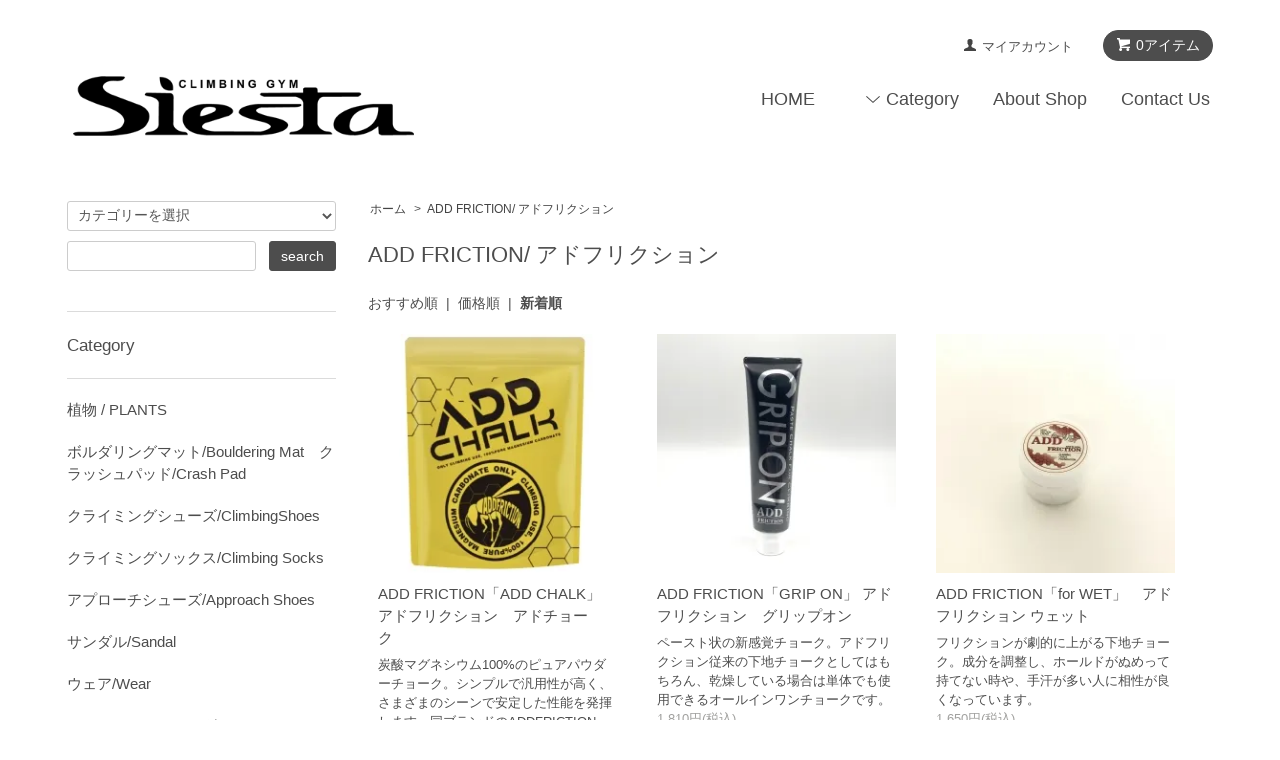

--- FILE ---
content_type: text/html; charset=EUC-JP
request_url: https://siesta-climbing.shop-pro.jp/?mode=grp&gid=2762435&sort=n
body_size: 11995
content:
<!DOCTYPE html PUBLIC "-//W3C//DTD XHTML 1.0 Transitional//EN" "http://www.w3.org/TR/xhtml1/DTD/xhtml1-transitional.dtd">
<html xmlns:og="http://ogp.me/ns#" xmlns:fb="http://www.facebook.com/2008/fbml" xmlns:mixi="http://mixi-platform.com/ns#" xmlns="http://www.w3.org/1999/xhtml" xml:lang="ja" lang="ja" dir="ltr">
<head>
<meta http-equiv="content-type" content="text/html; charset=euc-jp" />
<meta http-equiv="X-UA-Compatible" content="IE=edge,chrome=1" />
<title>ADD FRICTION/ アドフリクション - SIESTA ONLINE STORE　　</title>
<meta name="Keywords" content="ADD FRICTION/ アドフリクション,クライミング，ボルダリング，通販，クライミング用品，クライミングシューズ，ボルダリングマット，アウトドア，クライミングギア，" />
<meta name="Description" content="クライミング用品の通販店［シエスタオンラインストア］ボルダリング用品を中心にクライミングシューズ・ボルダリングマット・クライミングウェア等クライミングギアを取り揃えております。" />
<meta name="Author" content="" />
<meta name="Copyright" content="GMOペパボ" />
<meta http-equiv="content-style-type" content="text/css" />
<meta http-equiv="content-script-type" content="text/javascript" />
<link rel="stylesheet" href="https://siesta-climbing.shop-pro.jp/css/framework/colormekit.css" type="text/css" />
<link rel="stylesheet" href="https://siesta-climbing.shop-pro.jp/css/framework/colormekit-responsive.css" type="text/css" />
<link rel="stylesheet" href="https://img08.shop-pro.jp/PA01197/359/css/12/index.css?cmsp_timestamp=20241218200245" type="text/css" />
<link rel="stylesheet" href="https://img08.shop-pro.jp/PA01197/359/css/12/product_list.css?cmsp_timestamp=20241218200245" type="text/css" />

<link rel="alternate" type="application/rss+xml" title="rss" href="https://siesta-climbing.shop-pro.jp/?mode=rss" />
<script type="text/javascript" src="//ajax.googleapis.com/ajax/libs/jquery/1.7.2/jquery.min.js" ></script>
<meta property="og:title" content="ADD FRICTION/ アドフリクション - SIESTA ONLINE STORE　　" />
<meta property="og:description" content="クライミング用品の通販店［シエスタオンラインストア］ボルダリング用品を中心にクライミングシューズ・ボルダリングマット・クライミングウェア等クライミングギアを取り揃えております。" />
<meta property="og:url" content="https://siesta-climbing.shop-pro.jp?mode=grp&gid=2762435&sort=n" />
<meta property="og:site_name" content="SIESTA ONLINE STORE　　" />
<meta property="og:image" content=""/>
<meta name="facebook-domain-verification" content="bi3msfghpucqw9661jn66tjam4c4k9" />
<script>
  (function(i,s,o,g,r,a,m){i['GoogleAnalyticsObject']=r;i[r]=i[r]||function(){
  (i[r].q=i[r].q||[]).push(arguments)},i[r].l=1*new Date();a=s.createElement(o),
  m=s.getElementsByTagName(o)[0];a.async=1;a.src=g;m.parentNode.insertBefore(a,m)
  })(window,document,'script','https://www.google-analytics.com/analytics.js','ga');

  ga('create', 'UA-90380682-1', 'auto');
  ga('send', 'pageview');

</script>
<script>
  var Colorme = {"page":"product_list","shop":{"account_id":"PA01197359","title":"SIESTA ONLINE STORE\u3000\u3000"},"basket":{"total_price":0,"items":[]},"customer":{"id":null}};

  (function() {
    function insertScriptTags() {
      var scriptTagDetails = [{"src":"https:\/\/free-shipping-notifier-assets.colorme.app\/shop.js","integrity":null},{"src":"https:\/\/connect.buyee.jp\/46e447f2f820cbfd837ab8fbf027de55b211dd031a366f7c459e49579461390f\/main.js","integrity":"sha384-dGb42+Le\/xXjyFk0WWXNGISkudmyMWvbWa9xeajDU2EK6z3N+6oNmeP9LjU1\/JxK"}];
      var entry = document.getElementsByTagName('script')[0];

      scriptTagDetails.forEach(function(tagDetail) {
        var script = document.createElement('script');

        script.type = 'text/javascript';
        script.src = tagDetail.src;
        script.async = true;

        if( tagDetail.integrity ) {
          script.integrity = tagDetail.integrity;
          script.setAttribute('crossorigin', 'anonymous');
        }

        entry.parentNode.insertBefore(script, entry);
      })
    }

    window.addEventListener('load', insertScriptTags, false);
  })();
</script>
</head>
<body>
<meta name="colorme-acc-payload" content="?st=1&pt=10033&ut=2762435&at=PA01197359&v=20260123080052&re=&cn=690d6fc24f385bf4aaa16fbdd366e484" width="1" height="1" alt="" /><script>!function(){"use strict";Array.prototype.slice.call(document.getElementsByTagName("script")).filter((function(t){return t.src&&t.src.match(new RegExp("dist/acc-track.js$"))})).forEach((function(t){return document.body.removeChild(t)})),function t(c){var r=arguments.length>1&&void 0!==arguments[1]?arguments[1]:0;if(!(r>=c.length)){var e=document.createElement("script");e.onerror=function(){return t(c,r+1)},e.src="https://"+c[r]+"/dist/acc-track.js?rev=3",document.body.appendChild(e)}}(["acclog001.shop-pro.jp","acclog002.shop-pro.jp"])}();</script><script src="https://img.shop-pro.jp/tmpl_js/68/jquery.tile.js"></script>
<script src="https://img.shop-pro.jp/tmpl_js/68/jquery.skOuterClick.js"></script>
<script src="https://img.shop-pro.jp/tmpl_js/68/smoothscroll.js"></script>
<script type="text/javascript">
// viewport
var viewport = document.createElement('meta');
viewport.setAttribute('name', 'viewport');
viewport.setAttribute('content', 'width=device-width, initial-scale=1.0, maximum-scale=1.0');
document.getElementsByTagName('head')[0].appendChild(viewport);
$(function(){
  $(window).scroll(function () {
    if($(this).scrollTop() > 200) {
      $('#pagetop').fadeIn('fast');
    } else {
      $('#pagetop').fadeOut('fast');
    }
  });
});
</script>



<!--[if lt IE 9]>
<script type="text/javascript">
  $(function (){
    $('#wrapper').addClass('ie_wrapper');
  });
</script>
<![endif]-->
<div id="wrapper">
  <div id="header-wrapper">
    <div class="container">
      <div id="header" class="row">
        <div class="header-headline-nav col-lg-12 col hidden-tablet hidden-phone">
          <div class="pull-right icon-white">
                                    <a href="https://siesta-climbing.shop-pro.jp/cart/proxy/basket?shop_id=PA01197359&shop_domain=siesta-climbing.shop-pro.jp" class="btn btn-01 btn-viewcart">
              <span class="icon icon-cart">0アイテム</span>
            </a>
          </div>
          <div class="pull-right">
            <ul>
              <li>
                <a href="https://siesta-climbing.shop-pro.jp/?mode=myaccount" class="icon icon-user">マイアカウント</a>
              </li>
                                        </ul>
          </div>
        </div>
        <div class="header-nav-phone hidden-desktop">
          <span class="nav-btn-phone"><img src="https://img.shop-pro.jp/tmpl_img/68/header_menu_btn.png" /></span>
          <div class="header-nav-lst-phone">
            <ul class="unstyled">
              <li>
                <a href="https://siesta-climbing.shop-pro.jp/cart/proxy/basket?shop_id=PA01197359&shop_domain=siesta-climbing.shop-pro.jp">カートを見る</a>
              </li>
              <li>
                <a href="https://siesta-climbing.shop-pro.jp/?mode=myaccount">
                  マイアカウント
                </a>
              </li>
              <li>
                <a href="https://siesta-climbing.shop-pro.jp/?mode=sk">About Shop</a>
              </li>
              <li>
                <a href="https://siesta-climbing.shop-pro.jp/customer/inquiries/new">Contact</a>
              </li>
            </ul>
          </div>
        </div>
        <div class="header-global-nav hidden-phone hidden-tablet">
          <ul class="right">
            <li><a href="./">HOME</a></li>
            <li id="nav">
              <span class="icon icon-down">Category</span>
              <ul>
                                  <li>
                    <a href="https://siesta-climbing.shop-pro.jp/?mode=cate&cbid=2840200&csid=0">植物 / PLANTS</a>
                  </li>
                                  <li>
                    <a href="https://siesta-climbing.shop-pro.jp/?mode=cate&cbid=1415426&csid=0">ボルダリングマット/Bouldering Mat　クラッシュパッド/Crash Pad</a>
                  </li>
                                  <li>
                    <a href="https://siesta-climbing.shop-pro.jp/?mode=cate&cbid=1415427&csid=0">クライミングシューズ/ClimbingShoes</a>
                  </li>
                                  <li>
                    <a href="https://siesta-climbing.shop-pro.jp/?mode=cate&cbid=2464431&csid=0">クライミングソックス/Climbing Socks</a>
                  </li>
                                  <li>
                    <a href="https://siesta-climbing.shop-pro.jp/?mode=cate&cbid=2242424&csid=0">アプローチシューズ/Approach Shoes</a>
                  </li>
                                  <li>
                    <a href="https://siesta-climbing.shop-pro.jp/?mode=cate&cbid=2676205&csid=0">サンダル/Sandal</a>
                  </li>
                                  <li>
                    <a href="https://siesta-climbing.shop-pro.jp/?mode=cate&cbid=1415433&csid=0">ウェア/Wear</a>
                  </li>
                                  <li>
                    <a href="https://siesta-climbing.shop-pro.jp/?mode=cate&cbid=1686527&csid=0">バックパック・バッグ/BackPacks・Bags</a>
                  </li>
                                  <li>
                    <a href="https://siesta-climbing.shop-pro.jp/?mode=cate&cbid=1415429&csid=0">チョークバッグ/Chalk Bag</a>
                  </li>
                                  <li>
                    <a href="https://siesta-climbing.shop-pro.jp/?mode=cate&cbid=1415428&csid=0">クライミングチョーク/ClimbingChalk</a>
                  </li>
                                  <li>
                    <a href="https://siesta-climbing.shop-pro.jp/?mode=cate&cbid=1444100&csid=0">ブラシ/Brush</a>
                  </li>
                                  <li>
                    <a href="https://siesta-climbing.shop-pro.jp/?mode=cate&cbid=1540586&csid=0">トレーニングギア/Training Gear</a>
                  </li>
                                  <li>
                    <a href="https://siesta-climbing.shop-pro.jp/?mode=cate&cbid=2417758&csid=0">ヘッドランプ・ランタン/Headlamps・Lanterns</a>
                  </li>
                                  <li>
                    <a href="https://siesta-climbing.shop-pro.jp/?mode=cate&cbid=2668100&csid=0">クライミングギア/Climbing Gear</a>
                  </li>
                                  <li>
                    <a href="https://siesta-climbing.shop-pro.jp/?mode=cate&cbid=1444102&csid=0">グッズ/Goods</a>
                  </li>
                                  <li>
                    <a href="https://siesta-climbing.shop-pro.jp/?mode=cate&cbid=1444107&csid=0">ケア・メンテナンス用品/Care・Maintenance</a>
                  </li>
                                  <li>
                    <a href="https://siesta-climbing.shop-pro.jp/?mode=cate&cbid=1415430&csid=0">書籍・トポ/Books・Topo</a>
                  </li>
                                  <li>
                    <a href="https://siesta-climbing.shop-pro.jp/?mode=cate&cbid=2508659&csid=0">サプリメント/Supplement</a>
                  </li>
                                  <li>
                    <a href="https://siesta-climbing.shop-pro.jp/?mode=cate&cbid=2615016&csid=0">クライミングホールド/Climbing Hold</a>
                  </li>
                                  <li>
                    <a href="https://siesta-climbing.shop-pro.jp/?mode=cate&cbid=2245792&csid=0">シエスタオリジナルグッズ/SIESTA Original</a>
                  </li>
                                                  <li>
                    <a href="https://siesta-climbing.shop-pro.jp/?mode=grp&gid=2762435">ADD FRICTION/ アドフリクション</a>
                  </li>
                                  <li>
                    <a href="https://siesta-climbing.shop-pro.jp/?mode=grp&gid=842260">ASANA/アサナ</a>
                  </li>
                                  <li>
                    <a href="https://siesta-climbing.shop-pro.jp/?mode=grp&gid=842274">BEAL/ベアール</a>
                  </li>
                                  <li>
                    <a href="https://siesta-climbing.shop-pro.jp/?mode=grp&gid=1806227">Beastmaker/ビーストメーカー</a>
                  </li>
                                  <li>
                    <a href="https://siesta-climbing.shop-pro.jp/?mode=grp&gid=842278">Black Diamond/ブラックダイヤモンド</a>
                  </li>
                                  <li>
                    <a href="https://siesta-climbing.shop-pro.jp/?mode=grp&gid=2641197">BOREAL/ボリエール</a>
                  </li>
                                  <li>
                    <a href="https://siesta-climbing.shop-pro.jp/?mode=grp&gid=842280">Bulrr/ブラー</a>
                  </li>
                                  <li>
                    <a href="https://siesta-climbing.shop-pro.jp/?mode=grp&gid=842275">CAMP/カンプ</a>
                  </li>
                                  <li>
                    <a href="https://siesta-climbing.shop-pro.jp/?mode=grp&gid=2487226">Carbon Grip/カーボングリップ</a>
                  </li>
                                  <li>
                    <a href="https://siesta-climbing.shop-pro.jp/?mode=grp&gid=1816420">Climb heads/クライムヘッズ</a>
                  </li>
                                  <li>
                    <a href="https://siesta-climbing.shop-pro.jp/?mode=grp&gid=1899154">Climb on！/クライムオン！</a>
                  </li>
                                  <li>
                    <a href="https://siesta-climbing.shop-pro.jp/?mode=grp&gid=2099891">CLIMB SKIN/クライムスキン</a>
                  </li>
                                  <li>
                    <a href="https://siesta-climbing.shop-pro.jp/?mode=grp&gid=2565290">CORNELIUS CLIMBING/コーネリアス  クライミング</a>
                  </li>
                                  <li>
                    <a href="https://siesta-climbing.shop-pro.jp/?mode=grp&gid=2637138">cotopaxi / コトパクシ</a>
                  </li>
                                  <li>
                    <a href="https://siesta-climbing.shop-pro.jp/?mode=grp&gid=842267">EVOLV/イボルブ</a>
                  </li>
                                  <li>
                    <a href="https://siesta-climbing.shop-pro.jp/?mode=grp&gid=1895295">eyeCandy/アイキャンディー</a>
                  </li>
                                  <li>
                    <a href="https://siesta-climbing.shop-pro.jp/?mode=grp&gid=2078487">E9/イーナイン</a>
                  </li>
                                  <li>
                    <a href="https://siesta-climbing.shop-pro.jp/?mode=grp&gid=842266">FIVE TEN/ファイブテン</a>
                  </li>
                                  <li>
                    <a href="https://siesta-climbing.shop-pro.jp/?mode=grp&gid=1800707">FINGER JOINT/フィンガージョイント</a>
                  </li>
                                  <li>
                    <a href="https://siesta-climbing.shop-pro.jp/?mode=grp&gid=842269">Flashed/フラッシュト</a>
                  </li>
                                  <li>
                    <a href="https://siesta-climbing.shop-pro.jp/?mode=grp&gid=1895296">FrictionLabs/フリクションラボ</a>
                  </li>
                                  <li>
                    <a href="https://siesta-climbing.shop-pro.jp/?mode=grp&gid=1714233">GRANITE GEAR/グラナイトギア</a>
                  </li>
                                  <li>
                    <a href="https://siesta-climbing.shop-pro.jp/?mode=grp&gid=1746025">GRASP/グラスプ</a>
                  </li>
                                  <li>
                    <a href="https://siesta-climbing.shop-pro.jp/?mode=grp&gid=2071347">Inga/インガ</a>
                  </li>
                                  <li>
                    <a href="https://siesta-climbing.shop-pro.jp/?mode=grp&gid=1920224">Lapis/ラピス</a>
                  </li>
                                  <li>
                    <a href="https://siesta-climbing.shop-pro.jp/?mode=grp&gid=2017950">LA SPORTIVA/スポルティバ</a>
                  </li>
                                  <li>
                    <a href="https://siesta-climbing.shop-pro.jp/?mode=grp&gid=842277">Mad Rock/マッドロック</a>
                  </li>
                                  <li>
                    <a href="https://siesta-climbing.shop-pro.jp/?mode=grp&gid=1131334">MAMMUT/マムート</a>
                  </li>
                                  <li>
                    <a href="https://siesta-climbing.shop-pro.jp/?mode=grp&gid=1995063">MOON/ムーン</a>
                  </li>
                                  <li>
                    <a href="https://siesta-climbing.shop-pro.jp/?mode=grp&gid=842279">Metolius/メトリウス</a>
                  </li>
                                  <li>
                    <a href="https://siesta-climbing.shop-pro.jp/?mode=grp&gid=2447768">N-rit/エヌリット</a>
                  </li>
                                  <li>
                    <a href="https://siesta-climbing.shop-pro.jp/?mode=grp&gid=2515966">NST/エヌエスィー</a>
                  </li>
                                  <li>
                    <a href="https://siesta-climbing.shop-pro.jp/?mode=grp&gid=2490487">OOFUS/ウーフォス</a>
                  </li>
                                  <li>
                    <a href="https://siesta-climbing.shop-pro.jp/?mode=grp&gid=842251">ORGANIC/オーガニック</a>
                  </li>
                                  <li>
                    <a href="https://siesta-climbing.shop-pro.jp/?mode=grp&gid=1714352">OSPREY/オスプレー　</a>
                  </li>
                                  <li>
                    <a href="https://siesta-climbing.shop-pro.jp/?mode=grp&gid=1696208">PAMO/パモ</a>
                  </li>
                                  <li>
                    <a href="https://siesta-climbing.shop-pro.jp/?mode=grp&gid=2638406">Red Chili / レッドチリ</a>
                  </li>
                                  <li>
                    <a href="https://siesta-climbing.shop-pro.jp/?mode=grp&gid=2410148">RIVERS/リバーズ</a>
                  </li>
                                  <li>
                    <a href="https://siesta-climbing.shop-pro.jp/?mode=grp&gid=2487254">ROCK TECHNOLOGIES/ロックテクノロジーズ</a>
                  </li>
                                  <li>
                    <a href="https://siesta-climbing.shop-pro.jp/?mode=grp&gid=842265">SCARPA/スカルパ</a>
                  </li>
                                  <li>
                    <a href="https://siesta-climbing.shop-pro.jp/?mode=grp&gid=1547718">SEA TO SUMMIT/シートゥーサミット</a>
                  </li>
                                  <li>
                    <a href="https://siesta-climbing.shop-pro.jp/?mode=grp&gid=1702029">SFT/スーパーフリクションタイム</a>
                  </li>
                                  <li>
                    <a href="https://siesta-climbing.shop-pro.jp/?mode=grp&gid=2782158">SKY/スカイ</a>
                  </li>
                                  <li>
                    <a href="https://siesta-climbing.shop-pro.jp/?mode=grp&gid=1047342">Smart Wool/スマートウール</a>
                  </li>
                                  <li>
                    <a href="https://siesta-climbing.shop-pro.jp/?mode=grp&gid=842256">Snap/スナップ</a>
                  </li>
                                  <li>
                    <a href="https://siesta-climbing.shop-pro.jp/?mode=grp&gid=842257">Soill/ソイル</a>
                  </li>
                                  <li>
                    <a href="https://siesta-climbing.shop-pro.jp/?mode=grp&gid=2541712">S＆A/エスアンドエー</a>
                  </li>
                                  <li>
                    <a href="https://siesta-climbing.shop-pro.jp/?mode=grp&gid=2525901">Tension Climbing/テンションクライミング</a>
                  </li>
                                  <li>
                    <a href="https://siesta-climbing.shop-pro.jp/?mode=grp&gid=1799851">THOUFUN/トゥーファン</a>
                  </li>
                                  <li>
                    <a href="https://siesta-climbing.shop-pro.jp/?mode=grp&gid=1965970">UNPARALLEL/アンパラレル</a>
                  </li>
                                  <li>
                    <a href="https://siesta-climbing.shop-pro.jp/?mode=grp&gid=2089209">UP ATHLETE/ユーピーアスリート</a>
                  </li>
                                  <li>
                    <a href="https://siesta-climbing.shop-pro.jp/?mode=grp&gid=842281">Verve/バーブ</a>
                  </li>
                                  <li>
                    <a href="https://siesta-climbing.shop-pro.jp/?mode=grp&gid=1845362">Wondrawer. /ワンドローワー　</a>
                  </li>
                                  <li>
                    <a href="https://siesta-climbing.shop-pro.jp/?mode=grp&gid=1903631">whiteout/ホワイトアウト</a>
                  </li>
                                  <li>
                    <a href="https://siesta-climbing.shop-pro.jp/?mode=grp&gid=2505453">YAMA TECH/ヤマテック</a>
                  </li>
                                  <li>
                    <a href="https://siesta-climbing.shop-pro.jp/?mode=grp&gid=2119435">Y&Y VERTICAL/Y&Yバーティカル</a>
                  </li>
                                  <li>
                    <a href="https://siesta-climbing.shop-pro.jp/?mode=grp&gid=1736172">8ｂ＋/エイトビープラス</a>
                  </li>
                                  <li>
                    <a href="https://siesta-climbing.shop-pro.jp/?mode=grp&gid=1545836">Tokyo Powder/東京粉末</a>
                  </li>
                                  <li>
                    <a href="https://siesta-climbing.shop-pro.jp/?mode=grp&gid=842283">Others</a>
                  </li>
                              </ul>
            </li>
            <li>
              <a href="https://siesta-climbing.shop-pro.jp/?mode=sk">About Shop</a>
            </li>
                        <li>
              <a href="https://siesta-climbing.shop-pro.jp/customer/inquiries/new">Contact Us</a>
            </li>
          </ul>
        </div>
        <div class="header-logo">
                      <p><a href="./"><img src="https://img08.shop-pro.jp/PA01197/359/PA01197359.png?cmsp_timestamp=20241123175358" alt="SIESTA ONLINE STORE　　" /></a></p>
                  </div>
              </div>
    </div>
  </div>

  
  <div id="container" class="container">
    <div class="row">
      <div class="main-section col-lg-9 col-sm-12 col pull-right">
        <div class="prd_lst_block container-section col-lg-12 col">

  
  <ul class="topicpath-nav unstyled">
    <li><a href="./">ホーム</a></li>
          <li>&nbsp;&gt;&nbsp;<a href="https://siesta-climbing.shop-pro.jp/?mode=grp&gid=2762435">ADD FRICTION/ アドフリクション</a></li>      </ul>
  

  <h2 class="ttl-h2">ADD FRICTION/ アドフリクション</h2>

  
  
  
      <div class="prd-lst-sort">
              <a href="?mode=grp&gid=2762435">おすすめ順</a>
            &nbsp;|&nbsp;
              <a href="?mode=grp&gid=2762435&sort=p">価格順</a>
            &nbsp;|&nbsp;
              <strong>新着順</strong>
          </div>
    <div class="grid-row clearfix">
      <ul class="unstyled">
                  <li class="prd-lst-unit col-sm-6 col-lg-4 col">
            <a href="?pid=176477924" class="prd_lst_link">
                              <img src="https://img08.shop-pro.jp/PA01197/359/product/176477924_th.jpg?cmsp_timestamp=20230805141116" class="prd-lst-img" alt="ADD FRICTION「ADD CHALK」 アドフリクション　アドチョーク　" />
                          </a>
            <span class="prd-lst-name prd-lst-span">
              <a href="?pid=176477924">ADD FRICTION「ADD CHALK」 アドフリクション　アドチョーク　</a>
            </span>
                          <span class="prd-lst-exp prd-lst-span">
                炭酸マグネシウム100%のピュアパウダーチョーク。シンプルで汎用性が高く、さまざまのシーンで安定した性能を発揮します。同ブランドのADDFRICTION・GRIPONとの相性も抜群です。
              </span>
                                                  <span class="prd-lst-price prd-lst-span">
                1,320円(税込)
              </span>
                                    </li>
                  <li class="prd-lst-unit col-sm-6 col-lg-4 col">
            <a href="?pid=137273564" class="prd_lst_link">
                              <img src="https://img08.shop-pro.jp/PA01197/359/product/137273564_th.jpg?cmsp_timestamp=20220810145815" class="prd-lst-img" alt="ADD FRICTION「GRIP ON」 アドフリクション　グリップオン　" />
                          </a>
            <span class="prd-lst-name prd-lst-span">
              <a href="?pid=137273564">ADD FRICTION「GRIP ON」 アドフリクション　グリップオン　</a>
            </span>
                          <span class="prd-lst-exp prd-lst-span">
                ペースト状の新感覚チョーク。アドフリクション従来の下地チョークとしてはもちろん、乾燥している場合は単体でも使用できるオールインワンチョークです。
              </span>
                                                  <span class="prd-lst-price prd-lst-span">
                1,810円(税込)
              </span>
                                    </li>
                  <li class="prd-lst-unit col-sm-6 col-lg-4 col">
            <a href="?pid=130702606" class="prd_lst_link">
                              <img src="https://img08.shop-pro.jp/PA01197/359/product/130702606_th.jpg?cmsp_timestamp=20200621143125" class="prd-lst-img" alt="ADD FRICTION「for WET」　アドフリクション ウェット" />
                          </a>
            <span class="prd-lst-name prd-lst-span">
              <a href="?pid=130702606">ADD FRICTION「for WET」　アドフリクション ウェット</a>
            </span>
                          <span class="prd-lst-exp prd-lst-span">
                フリクションが劇的に上がる下地チョーク。成分を調整し、ホールドがぬめって持てない時や、手汗が多い人に相性が良くなっています。
              </span>
                                                  <span class="prd-lst-price prd-lst-span">
                1,650円(税込)
              </span>
                                    </li>
                  <li class="prd-lst-unit col-sm-6 col-lg-4 col">
            <a href="?pid=125257226" class="prd_lst_link">
                              <img src="https://img08.shop-pro.jp/PA01197/359/product/125257226_th.jpg?cmsp_timestamp=20221205204905" class="prd-lst-img" alt="ADD FRICTION   アドフリクション" />
                          </a>
            <span class="prd-lst-name prd-lst-span">
              <a href="?pid=125257226">ADD FRICTION   アドフリクション</a>
            </span>
                          <span class="prd-lst-exp prd-lst-span">
                フリクションが向上する下地チョーク。ロジンフリー、研磨剤等の岩に影響のある材料も不使用なので、安心して使用できます。
              </span>
                                                  <span class="prd-lst-price prd-lst-span">
                1,650円(税込)
              </span>
                                    </li>
              </ul>
    </div>
    <div class="prd-lst-pager col-md-12 col-lg-12 col hidden-tablet hidden-phone">
      <ul class="unstyled text-center">
        <li><span>&lt;</span></li>
                  <li>
                                      <span>1</span>
                                  </li>
                <li><span>&gt;</span></li>
      </ul>
    </div>
    <div class="prd-lst-pager-phone col-md-12 col-lg-12 col hidden-desktop">
      <ul class="unstyled">
        <li>
                      <span class="btn btn-03 disabled">&laquo; Prev</span>
                  </li>
        <li>
                      <span class="btn btn-03 disabled">Next &raquo;</span>
                  </li>
      </ul>
      <div class="prd-lst-pos">
        <b>4</b><span>商品中</span>&nbsp;<b>1-4</b><span>商品</span>
      </div>
    </div>
  
  
</div>
<script>
  $(window).load(function () {
    $('.prd-lst-unit').tile();
    $('.grp-lst-unit').tile();
    $(window).resize(function() {
      $('.prd-lst-unit').tile();
      $('.grp-lst-unit').tile();
    });
  });
</script>      </div>
      <div class="col-lg-3 col-sm-12 col">
        <h2 class="ttl-h2 hidden">商品を探す</h2>
                <div class="side-section">
          <form action="https://siesta-climbing.shop-pro.jp/" method="GET">
            <input type="hidden" name="mode" value="srh" />
            <select name="cid" class="search-select">
              <option value="">カテゴリーを選択</option>
              <option value="2840200,0">植物 / PLANTS</option><option value="1415426,0">ボルダリングマット/Bouldering Mat　クラッシュパッド/Crash Pad</option><option value="1415427,0">クライミングシューズ/ClimbingShoes</option><option value="2464431,0">クライミングソックス/Climbing Socks</option><option value="2242424,0">アプローチシューズ/Approach Shoes</option><option value="2676205,0">サンダル/Sandal</option><option value="1415433,0">ウェア/Wear</option><option value="1686527,0">バックパック・バッグ/BackPacks・Bags</option><option value="1415429,0">チョークバッグ/Chalk Bag</option><option value="1415428,0">クライミングチョーク/ClimbingChalk</option><option value="1444100,0">ブラシ/Brush</option><option value="1540586,0">トレーニングギア/Training Gear</option><option value="2417758,0">ヘッドランプ・ランタン/Headlamps・Lanterns</option><option value="2668100,0">クライミングギア/Climbing Gear</option><option value="1444102,0">グッズ/Goods</option><option value="1444107,0">ケア・メンテナンス用品/Care・Maintenance</option><option value="1415430,0">書籍・トポ/Books・Topo</option><option value="2508659,0">サプリメント/Supplement</option><option value="2615016,0">クライミングホールド/Climbing Hold</option><option value="2245792,0">シエスタオリジナルグッズ/SIESTA Original</option>            </select>
            <div class="row">
              <input type="text" name="keyword" class="search-box" />
              <input type="submit" class="btn btn-01 search-btn" value="search" />
            </div>
          </form>
        </div>
                              <div class="side-section">
              <h3 class="ttl-h3">Category</h3>
              <ul class="unstyled side-section-lst">
                    <li>
            <a href="https://siesta-climbing.shop-pro.jp/?mode=cate&cbid=2840200&csid=0">
                            <span class="side-category-name">
                植物 / PLANTS
              </span>
            </a>
          </li>
                                      <li>
            <a href="https://siesta-climbing.shop-pro.jp/?mode=cate&cbid=1415426&csid=0">
                            <span class="side-category-name">
                ボルダリングマット/Bouldering Mat　クラッシュパッド/Crash Pad
              </span>
            </a>
          </li>
                                      <li>
            <a href="https://siesta-climbing.shop-pro.jp/?mode=cate&cbid=1415427&csid=0">
                            <span class="side-category-name">
                クライミングシューズ/ClimbingShoes
              </span>
            </a>
          </li>
                                      <li>
            <a href="https://siesta-climbing.shop-pro.jp/?mode=cate&cbid=2464431&csid=0">
                            <span class="side-category-name">
                クライミングソックス/Climbing Socks
              </span>
            </a>
          </li>
                                      <li>
            <a href="https://siesta-climbing.shop-pro.jp/?mode=cate&cbid=2242424&csid=0">
                            <span class="side-category-name">
                アプローチシューズ/Approach Shoes
              </span>
            </a>
          </li>
                                      <li>
            <a href="https://siesta-climbing.shop-pro.jp/?mode=cate&cbid=2676205&csid=0">
                            <span class="side-category-name">
                サンダル/Sandal
              </span>
            </a>
          </li>
                                      <li>
            <a href="https://siesta-climbing.shop-pro.jp/?mode=cate&cbid=1415433&csid=0">
                            <span class="side-category-name">
                ウェア/Wear
              </span>
            </a>
          </li>
                                      <li>
            <a href="https://siesta-climbing.shop-pro.jp/?mode=cate&cbid=1686527&csid=0">
                            <span class="side-category-name">
                バックパック・バッグ/BackPacks・Bags
              </span>
            </a>
          </li>
                                      <li>
            <a href="https://siesta-climbing.shop-pro.jp/?mode=cate&cbid=1415429&csid=0">
                            <span class="side-category-name">
                チョークバッグ/Chalk Bag
              </span>
            </a>
          </li>
                                      <li>
            <a href="https://siesta-climbing.shop-pro.jp/?mode=cate&cbid=1415428&csid=0">
                            <span class="side-category-name">
                クライミングチョーク/ClimbingChalk
              </span>
            </a>
          </li>
                                      <li>
            <a href="https://siesta-climbing.shop-pro.jp/?mode=cate&cbid=1444100&csid=0">
                            <span class="side-category-name">
                ブラシ/Brush
              </span>
            </a>
          </li>
                                      <li>
            <a href="https://siesta-climbing.shop-pro.jp/?mode=cate&cbid=1540586&csid=0">
                            <span class="side-category-name">
                トレーニングギア/Training Gear
              </span>
            </a>
          </li>
                                      <li>
            <a href="https://siesta-climbing.shop-pro.jp/?mode=cate&cbid=2417758&csid=0">
                            <span class="side-category-name">
                ヘッドランプ・ランタン/Headlamps・Lanterns
              </span>
            </a>
          </li>
                                      <li>
            <a href="https://siesta-climbing.shop-pro.jp/?mode=cate&cbid=2668100&csid=0">
                            <span class="side-category-name">
                クライミングギア/Climbing Gear
              </span>
            </a>
          </li>
                                      <li>
            <a href="https://siesta-climbing.shop-pro.jp/?mode=cate&cbid=1444102&csid=0">
                            <span class="side-category-name">
                グッズ/Goods
              </span>
            </a>
          </li>
                                      <li>
            <a href="https://siesta-climbing.shop-pro.jp/?mode=cate&cbid=1444107&csid=0">
                            <span class="side-category-name">
                ケア・メンテナンス用品/Care・Maintenance
              </span>
            </a>
          </li>
                                      <li>
            <a href="https://siesta-climbing.shop-pro.jp/?mode=cate&cbid=1415430&csid=0">
                            <span class="side-category-name">
                書籍・トポ/Books・Topo
              </span>
            </a>
          </li>
                                      <li>
            <a href="https://siesta-climbing.shop-pro.jp/?mode=cate&cbid=2508659&csid=0">
                            <span class="side-category-name">
                サプリメント/Supplement
              </span>
            </a>
          </li>
                                      <li>
            <a href="https://siesta-climbing.shop-pro.jp/?mode=cate&cbid=2615016&csid=0">
                            <span class="side-category-name">
                クライミングホールド/Climbing Hold
              </span>
            </a>
          </li>
                                      <li>
            <a href="https://siesta-climbing.shop-pro.jp/?mode=cate&cbid=2245792&csid=0">
                            <span class="side-category-name">
                シエスタオリジナルグッズ/SIESTA Original
              </span>
            </a>
          </li>
                        </ul>
            </div>

                                                <div class="side-section">
              <h3 class="ttl-h3">Group</h3>
              <ul class="unstyled">
                            <li>
                <a href="https://siesta-climbing.shop-pro.jp/?mode=grp&gid=2762435">
                                    <span class="side-group-name">
                    ADD FRICTION/ アドフリクション
                  </span>
                </a>
              </li>
                                              <li>
                <a href="https://siesta-climbing.shop-pro.jp/?mode=grp&gid=842260">
                                    <span class="side-group-name">
                    ASANA/アサナ
                  </span>
                </a>
              </li>
                                              <li>
                <a href="https://siesta-climbing.shop-pro.jp/?mode=grp&gid=842274">
                                    <span class="side-group-name">
                    BEAL/ベアール
                  </span>
                </a>
              </li>
                                              <li>
                <a href="https://siesta-climbing.shop-pro.jp/?mode=grp&gid=1806227">
                                    <span class="side-group-name">
                    Beastmaker/ビーストメーカー
                  </span>
                </a>
              </li>
                                              <li>
                <a href="https://siesta-climbing.shop-pro.jp/?mode=grp&gid=842278">
                                    <span class="side-group-name">
                    Black Diamond/ブラックダイヤモンド
                  </span>
                </a>
              </li>
                                              <li>
                <a href="https://siesta-climbing.shop-pro.jp/?mode=grp&gid=2641197">
                                    <span class="side-group-name">
                    BOREAL/ボリエール
                  </span>
                </a>
              </li>
                                              <li>
                <a href="https://siesta-climbing.shop-pro.jp/?mode=grp&gid=842280">
                                    <span class="side-group-name">
                    Bulrr/ブラー
                  </span>
                </a>
              </li>
                                              <li>
                <a href="https://siesta-climbing.shop-pro.jp/?mode=grp&gid=842275">
                                    <span class="side-group-name">
                    CAMP/カンプ
                  </span>
                </a>
              </li>
                                              <li>
                <a href="https://siesta-climbing.shop-pro.jp/?mode=grp&gid=2487226">
                                    <span class="side-group-name">
                    Carbon Grip/カーボングリップ
                  </span>
                </a>
              </li>
                                              <li>
                <a href="https://siesta-climbing.shop-pro.jp/?mode=grp&gid=1816420">
                                    <span class="side-group-name">
                    Climb heads/クライムヘッズ
                  </span>
                </a>
              </li>
                                              <li>
                <a href="https://siesta-climbing.shop-pro.jp/?mode=grp&gid=1899154">
                                    <span class="side-group-name">
                    Climb on！/クライムオン！
                  </span>
                </a>
              </li>
                                              <li>
                <a href="https://siesta-climbing.shop-pro.jp/?mode=grp&gid=2099891">
                                    <span class="side-group-name">
                    CLIMB SKIN/クライムスキン
                  </span>
                </a>
              </li>
                                              <li>
                <a href="https://siesta-climbing.shop-pro.jp/?mode=grp&gid=2565290">
                                    <span class="side-group-name">
                    CORNELIUS CLIMBING/コーネリアス  クライミング
                  </span>
                </a>
              </li>
                                              <li>
                <a href="https://siesta-climbing.shop-pro.jp/?mode=grp&gid=2637138">
                                    <span class="side-group-name">
                    cotopaxi / コトパクシ
                  </span>
                </a>
              </li>
                                              <li>
                <a href="https://siesta-climbing.shop-pro.jp/?mode=grp&gid=842267">
                                    <span class="side-group-name">
                    EVOLV/イボルブ
                  </span>
                </a>
              </li>
                                              <li>
                <a href="https://siesta-climbing.shop-pro.jp/?mode=grp&gid=1895295">
                                    <span class="side-group-name">
                    eyeCandy/アイキャンディー
                  </span>
                </a>
              </li>
                                              <li>
                <a href="https://siesta-climbing.shop-pro.jp/?mode=grp&gid=2078487">
                                    <span class="side-group-name">
                    E9/イーナイン
                  </span>
                </a>
              </li>
                                              <li>
                <a href="https://siesta-climbing.shop-pro.jp/?mode=grp&gid=842266">
                                    <span class="side-group-name">
                    FIVE TEN/ファイブテン
                  </span>
                </a>
              </li>
                                              <li>
                <a href="https://siesta-climbing.shop-pro.jp/?mode=grp&gid=1800707">
                                    <span class="side-group-name">
                    FINGER JOINT/フィンガージョイント
                  </span>
                </a>
              </li>
                                              <li>
                <a href="https://siesta-climbing.shop-pro.jp/?mode=grp&gid=842269">
                                    <span class="side-group-name">
                    Flashed/フラッシュト
                  </span>
                </a>
              </li>
                                              <li>
                <a href="https://siesta-climbing.shop-pro.jp/?mode=grp&gid=1895296">
                                    <span class="side-group-name">
                    FrictionLabs/フリクションラボ
                  </span>
                </a>
              </li>
                                              <li>
                <a href="https://siesta-climbing.shop-pro.jp/?mode=grp&gid=1714233">
                                    <span class="side-group-name">
                    GRANITE GEAR/グラナイトギア
                  </span>
                </a>
              </li>
                                              <li>
                <a href="https://siesta-climbing.shop-pro.jp/?mode=grp&gid=1746025">
                                    <span class="side-group-name">
                    GRASP/グラスプ
                  </span>
                </a>
              </li>
                                              <li>
                <a href="https://siesta-climbing.shop-pro.jp/?mode=grp&gid=2071347">
                                    <span class="side-group-name">
                    Inga/インガ
                  </span>
                </a>
              </li>
                                              <li>
                <a href="https://siesta-climbing.shop-pro.jp/?mode=grp&gid=1920224">
                                    <span class="side-group-name">
                    Lapis/ラピス
                  </span>
                </a>
              </li>
                                              <li>
                <a href="https://siesta-climbing.shop-pro.jp/?mode=grp&gid=2017950">
                                    <span class="side-group-name">
                    LA SPORTIVA/スポルティバ
                  </span>
                </a>
              </li>
                                              <li>
                <a href="https://siesta-climbing.shop-pro.jp/?mode=grp&gid=842277">
                                    <span class="side-group-name">
                    Mad Rock/マッドロック
                  </span>
                </a>
              </li>
                                              <li>
                <a href="https://siesta-climbing.shop-pro.jp/?mode=grp&gid=1131334">
                                    <span class="side-group-name">
                    MAMMUT/マムート
                  </span>
                </a>
              </li>
                                              <li>
                <a href="https://siesta-climbing.shop-pro.jp/?mode=grp&gid=1995063">
                                    <span class="side-group-name">
                    MOON/ムーン
                  </span>
                </a>
              </li>
                                              <li>
                <a href="https://siesta-climbing.shop-pro.jp/?mode=grp&gid=842279">
                                    <span class="side-group-name">
                    Metolius/メトリウス
                  </span>
                </a>
              </li>
                                              <li>
                <a href="https://siesta-climbing.shop-pro.jp/?mode=grp&gid=2447768">
                                    <span class="side-group-name">
                    N-rit/エヌリット
                  </span>
                </a>
              </li>
                                              <li>
                <a href="https://siesta-climbing.shop-pro.jp/?mode=grp&gid=2515966">
                                    <span class="side-group-name">
                    NST/エヌエスィー
                  </span>
                </a>
              </li>
                                              <li>
                <a href="https://siesta-climbing.shop-pro.jp/?mode=grp&gid=2490487">
                                    <span class="side-group-name">
                    OOFUS/ウーフォス
                  </span>
                </a>
              </li>
                                              <li>
                <a href="https://siesta-climbing.shop-pro.jp/?mode=grp&gid=842251">
                                    <span class="side-group-name">
                    ORGANIC/オーガニック
                  </span>
                </a>
              </li>
                                              <li>
                <a href="https://siesta-climbing.shop-pro.jp/?mode=grp&gid=1714352">
                                    <span class="side-group-name">
                    OSPREY/オスプレー　
                  </span>
                </a>
              </li>
                                              <li>
                <a href="https://siesta-climbing.shop-pro.jp/?mode=grp&gid=1696208">
                                    <span class="side-group-name">
                    PAMO/パモ
                  </span>
                </a>
              </li>
                                              <li>
                <a href="https://siesta-climbing.shop-pro.jp/?mode=grp&gid=2638406">
                                    <span class="side-group-name">
                    Red Chili / レッドチリ
                  </span>
                </a>
              </li>
                                              <li>
                <a href="https://siesta-climbing.shop-pro.jp/?mode=grp&gid=2410148">
                                    <span class="side-group-name">
                    RIVERS/リバーズ
                  </span>
                </a>
              </li>
                                              <li>
                <a href="https://siesta-climbing.shop-pro.jp/?mode=grp&gid=2487254">
                                    <span class="side-group-name">
                    ROCK TECHNOLOGIES/ロックテクノロジーズ
                  </span>
                </a>
              </li>
                                              <li>
                <a href="https://siesta-climbing.shop-pro.jp/?mode=grp&gid=842265">
                                    <span class="side-group-name">
                    SCARPA/スカルパ
                  </span>
                </a>
              </li>
                                              <li>
                <a href="https://siesta-climbing.shop-pro.jp/?mode=grp&gid=1547718">
                                    <span class="side-group-name">
                    SEA TO SUMMIT/シートゥーサミット
                  </span>
                </a>
              </li>
                                              <li>
                <a href="https://siesta-climbing.shop-pro.jp/?mode=grp&gid=1702029">
                                    <span class="side-group-name">
                    SFT/スーパーフリクションタイム
                  </span>
                </a>
              </li>
                                              <li>
                <a href="https://siesta-climbing.shop-pro.jp/?mode=grp&gid=2782158">
                                    <span class="side-group-name">
                    SKY/スカイ
                  </span>
                </a>
              </li>
                                              <li>
                <a href="https://siesta-climbing.shop-pro.jp/?mode=grp&gid=1047342">
                                    <span class="side-group-name">
                    Smart Wool/スマートウール
                  </span>
                </a>
              </li>
                                              <li>
                <a href="https://siesta-climbing.shop-pro.jp/?mode=grp&gid=842256">
                                    <span class="side-group-name">
                    Snap/スナップ
                  </span>
                </a>
              </li>
                                              <li>
                <a href="https://siesta-climbing.shop-pro.jp/?mode=grp&gid=842257">
                                    <span class="side-group-name">
                    Soill/ソイル
                  </span>
                </a>
              </li>
                                              <li>
                <a href="https://siesta-climbing.shop-pro.jp/?mode=grp&gid=2541712">
                                    <span class="side-group-name">
                    S＆A/エスアンドエー
                  </span>
                </a>
              </li>
                                              <li>
                <a href="https://siesta-climbing.shop-pro.jp/?mode=grp&gid=2525901">
                                    <span class="side-group-name">
                    Tension Climbing/テンションクライミング
                  </span>
                </a>
              </li>
                                              <li>
                <a href="https://siesta-climbing.shop-pro.jp/?mode=grp&gid=1799851">
                                    <span class="side-group-name">
                    THOUFUN/トゥーファン
                  </span>
                </a>
              </li>
                                              <li>
                <a href="https://siesta-climbing.shop-pro.jp/?mode=grp&gid=1965970">
                                    <span class="side-group-name">
                    UNPARALLEL/アンパラレル
                  </span>
                </a>
              </li>
                                              <li>
                <a href="https://siesta-climbing.shop-pro.jp/?mode=grp&gid=2089209">
                                    <span class="side-group-name">
                    UP ATHLETE/ユーピーアスリート
                  </span>
                </a>
              </li>
                                              <li>
                <a href="https://siesta-climbing.shop-pro.jp/?mode=grp&gid=842281">
                                    <span class="side-group-name">
                    Verve/バーブ
                  </span>
                </a>
              </li>
                                              <li>
                <a href="https://siesta-climbing.shop-pro.jp/?mode=grp&gid=1845362">
                                    <span class="side-group-name">
                    Wondrawer. /ワンドローワー　
                  </span>
                </a>
              </li>
                                              <li>
                <a href="https://siesta-climbing.shop-pro.jp/?mode=grp&gid=1903631">
                                    <span class="side-group-name">
                    whiteout/ホワイトアウト
                  </span>
                </a>
              </li>
                                              <li>
                <a href="https://siesta-climbing.shop-pro.jp/?mode=grp&gid=2505453">
                                    <span class="side-group-name">
                    YAMA TECH/ヤマテック
                  </span>
                </a>
              </li>
                                              <li>
                <a href="https://siesta-climbing.shop-pro.jp/?mode=grp&gid=2119435">
                                    <span class="side-group-name">
                    Y&Y VERTICAL/Y&Yバーティカル
                  </span>
                </a>
              </li>
                                              <li>
                <a href="https://siesta-climbing.shop-pro.jp/?mode=grp&gid=1736172">
                                    <span class="side-group-name">
                    8ｂ＋/エイトビープラス
                  </span>
                </a>
              </li>
                                              <li>
                <a href="https://siesta-climbing.shop-pro.jp/?mode=grp&gid=1545836">
                                    <span class="side-group-name">
                    Tokyo Powder/東京粉末
                  </span>
                </a>
              </li>
                                              <li>
                <a href="https://siesta-climbing.shop-pro.jp/?mode=grp&gid=842283">
                                    <span class="side-group-name">
                    Others
                  </span>
                </a>
              </li>
                            </ul>
            </div>
                                  <!--
        <div class="side_section">
          <h3 class="ttl-h3">これ以降の商品ジャンルはテンプレを編集する<span class="menu-btn-phone icon icon-down"></span></h3>
          <ul class="unstyled">
            <li>
              <a href="#">999円以下</a>
            </li>
            <li>
              <a href="#">1,000円～2,999円</a>
            </li>
            <li>
              <a href="#">3,000円～4,999円</a>
            </li>
            <li>
              <a href="#">5,000円～9,999円</a>
            </li>
            <li>
              <a href="#">10,000円以上</a>
            </li>
          </ul>
        </div>
        -->
                      </div>
    </div>
  </div>
  <div id="pagetop" class="btn btn-01">
    <a href="#header"><img src="https://img.shop-pro.jp/tmpl_img/68/icon_pagetop.png" /></a>
  </div>
      <script src="https://img.shop-pro.jp/tmpl_js/68/jquery.wookmark.min.js"></script>
    <script>
    $(window).load(function () {
      $('#notice-wrapper .wookmark-item').wookmark({
        container: $('.wookmark-wrapper'),
        autoResize: true,
        align: 'left'
      });
    });
    </script>
    <div id="notice-wrapper" class="notice-wrapper hidden-phone">
      <div class="container wookmark-wrapper clearfix">
                  <div class="shop col wookmark-item">
            <h3>返品について</h3>
            <dl class="def_lst">
                              <dt class="def-lst-dt">返品期限</dt>
                <dd class="def-lst-dd">不良品以外の返品は受け付けておりません。&nbsp;</dd>
                                            <dt class="def-lst-dt">返品送料</dt>
                <dd class="def-lst-dd">不良品の場合の送料は弊社にて負担させていただきます。&nbsp;</dd>
                          </dl>
          </div>
                          <div class="sk-delivery col wookmark-item">
            <h3>配送・送料について</h3>
            <dl class="def_lst">
                              <dt class="def-lst-dt">佐川急便</dt>
                <dd class="def-lst-dd">
                                    ・全国一律880円(沖縄県とその他離島を除く）<br />
・税込11000円以上お買い上げの場合、送料無料になります。<br />
※ボルダリングマット、植物に関しましては、別途個別に梱包代・送料(マットは１点につき税込1500円、植物は１点につき税込1100円)を頂戴しております。<br />
<br />
※沖縄県とその他離島への通常商品およびマット・植物などの大型商品のお届けにつきましては、別途配送料を頂戴しておりますので、事前にお問い合わせフォームよりお問合せ下さい。<br />
ご注文確定後、メールにて別途送料とお振込先をご案内させていただきますので、銀行振り込みにてお支払い下さい。（振込手数料はお客様でのご負担をお願い致します。）<br />
<br />
・日にち指定が無い場合は、最短での発送（通常１&#12316;3営業日）になります。<br />
※沖縄県とその他離島へのお届けは日時指定のご利用ができません。<br />
<br />
&nbsp;
                </dd>
                              <dt class="def-lst-dt">シエスタ吉田店　店頭受け取り</dt>
                <dd class="def-lst-dd">
                                    「店頭受け取り」はシエスタ吉田店にて、営業時間内のお渡しになります。<br />
お預かり期間はお支払い後、30日間になります。<br />
<br />
※システムの都合上、お届け先情報の入力が必須になりますので、お手数ですが入力をお願いいたします。<br />
<br />
&nbsp;
                </dd>
                          </dl>
          </div>
                          <div class="sk-payment col wookmark-item">
            <h3>支払い方法について</h3>
           
              
                <dt class="def-lst-dt">クレジットカード決済</dt>
                <dd class="def-lst-dd">
                                                        <img class='payment_img' src='https://img.shop-pro.jp/common/card2.gif'><img class='payment_img' src='https://img.shop-pro.jp/common/card6.gif'><img class='payment_img' src='https://img.shop-pro.jp/common/card18.gif'><br />
                                    VISA・マスターカード・ダイナースがご利用頂けます。<br />
<br />
※お客様情報はイプシロンにより厳重に管理され、当サイトでは保有しません。<br />
※お支払いは一括払いのみになります。<br />
※不正利用防止のため、注文情報に不備や不審な点がある場合は注文をキャンセルさせていただく場合がございます&nbsp;
                </dd>
              
                <dt class="def-lst-dt">Amazon Pay</dt>
                <dd class="def-lst-dd">
                                                      Amazonのアカウントに登録された配送先や支払い方法を利用して決済できます。&nbsp;
                </dd>
              
                <dt class="def-lst-dt">商品代引（佐川急便ｅコレクト）　</dt>
                <dd class="def-lst-dd">
                                                      佐川急便のｅコレクト（代金引換サービス）にて配送致します。<br />
代引金額のお支払い方法は、現金・クレジットカードよりお選びいただけます。<br />
商品到着時、セールスドライバーにお支払い方法をお伝え下さい。<br />
代引き手数料は税込み440円になります。<br />
&nbsp;
                </dd>
              
                <dt class="def-lst-dt">銀行振込</dt>
                <dd class="def-lst-dd">
                                                      ※振込み手数料はお客様負担となります。<br />
<br />
※平日に毎日1回お振込みの確認を行います。<br />
時間が掛かる場合がございますので、お急ぎの場合はクレジットカード決済、amazonペイ、商品代引きをご利用下さい。&nbsp;
                </dd>
                          </dl>
          </div>
                          <div id="calendar" class="col wookmark-item">
            <h3>営業日について</h3>
            <div class="cal_table">
              <table class="tbl_calendar">
    <caption>2026年1月</caption>
    <tr>
        <th class="sun">日</th>
        <th>月</th>
        <th>火</th>
        <th>水</th>
        <th>木</th>
        <th>金</th>
        <th class="sat">土</th>
    </tr>
    <tr>
<td></td>
<td></td>
<td></td>
<td></td>
<td class="thu holiday">1</td>
<td class="fri" style="color: #f7115e;">2</td>
<td class="sat">3</td>
</tr>
<tr>
<td class="sun">4</td>
<td class="mon">5</td>
<td class="tue">6</td>
<td class="wed">7</td>
<td class="thu">8</td>
<td class="fri" style="color: #f7115e;">9</td>
<td class="sat">10</td>
</tr>
<tr>
<td class="sun">11</td>
<td class="mon holiday">12</td>
<td class="tue">13</td>
<td class="wed">14</td>
<td class="thu">15</td>
<td class="fri" style="color: #f7115e;">16</td>
<td class="sat">17</td>
</tr>
<tr>
<td class="sun">18</td>
<td class="mon">19</td>
<td class="tue">20</td>
<td class="wed">21</td>
<td class="thu">22</td>
<td class="fri" style="color: #f7115e;">23</td>
<td class="sat">24</td>
</tr>
<tr>
<td class="sun">25</td>
<td class="mon">26</td>
<td class="tue">27</td>
<td class="wed">28</td>
<td class="thu">29</td>
<td class="fri" style="color: #f7115e;">30</td>
<td class="sat">31</td>
</tr>
</table><table class="tbl_calendar">
    <caption>2026年2月</caption>
    <tr>
        <th class="sun">日</th>
        <th>月</th>
        <th>火</th>
        <th>水</th>
        <th>木</th>
        <th>金</th>
        <th class="sat">土</th>
    </tr>
    <tr>
<td class="sun">1</td>
<td class="mon">2</td>
<td class="tue">3</td>
<td class="wed">4</td>
<td class="thu">5</td>
<td class="fri" style="color: #f7115e;">6</td>
<td class="sat">7</td>
</tr>
<tr>
<td class="sun">8</td>
<td class="mon">9</td>
<td class="tue">10</td>
<td class="wed holiday">11</td>
<td class="thu">12</td>
<td class="fri" style="color: #f7115e;">13</td>
<td class="sat">14</td>
</tr>
<tr>
<td class="sun">15</td>
<td class="mon">16</td>
<td class="tue">17</td>
<td class="wed">18</td>
<td class="thu">19</td>
<td class="fri" style="color: #f7115e;">20</td>
<td class="sat">21</td>
</tr>
<tr>
<td class="sun">22</td>
<td class="mon holiday">23</td>
<td class="tue">24</td>
<td class="wed">25</td>
<td class="thu">26</td>
<td class="fri" style="color: #f7115e;">27</td>
<td class="sat">28</td>
</tr>
</table>
            </div>
                          <div class="cal_memo">
                <strong><span style="color:#FF0000">金曜日が実店舗定休日のため、翌日の対応になります。

              </div>
                      </div>
                      </div>
    </div>
    <div class="footer-wrapper">
    <div class="container">
      <div class="row">
                <div class="footer-lst col-sm-12 col-lg-3 col">
          <ul class="unstyled">
            <li class="col-sm-6">
              <a href="./">ショップホーム</a>
            </li>
            <li class="col-sm-6">
              <a href="https://siesta-climbing.shop-pro.jp/customer/inquiries/new">お問い合わせ</a>
            </li>
            <li class="col-sm-6">
              <a href="https://siesta-climbing.shop-pro.jp/?mode=sk#payment">お支払い方法について</a>
            </li>
            <li class="col-sm-6">
              <a href="https://siesta-climbing.shop-pro.jp/?mode=sk#delivery">配送方法・送料について</a>
            </li>
                                                      <li class="col-sm-6">
                  <a href="https://siesta-climbing.shop-pro.jp/?mode=f1">SIESTA ONLINE STOREについて</a>
                </li>
                                                  <li class="col-sm-6">
              <a href="https://siesta-climbing.shop-pro.jp/?mode=sk">特定商取引法に基づく表記</a>
            </li>
            <li class="col-sm-6 hidden-desktop hidden-tablet">
              <a href="https://siesta-climbing.shop-pro.jp/?mode=myaccount">マイアカウント</a>
            </li>
                        <li class="col-sm-6 hidden-desktop hidden-tablet">
              <a href="https://siesta-climbing.shop-pro.jp/cart/proxy/basket?shop_id=PA01197359&shop_domain=siesta-climbing.shop-pro.jp">カートを見る</a>
            </li>
            <li class="col-sm-6 hidden-desktop hidden-tablet">
              <a href="https://siesta-climbing.shop-pro.jp/?mode=privacy">プライバシーポリシー</a>
            </li>
          </ul>
        </div>
        <div class="footer-lst col-sm-6 col-lg-3 col hidden-phone">
          <ul class="unstyled">
            <li>
              <a href="https://siesta-climbing.shop-pro.jp/?mode=myaccount">マイアカウント</a>
            </li>
                        <li>
              <a href="https://siesta-climbing.shop-pro.jp/cart/proxy/basket?shop_id=PA01197359&shop_domain=siesta-climbing.shop-pro.jp">カートを見る</a>
            </li>
            <li>
              <a href="https://siesta-climbing.shop-pro.jp/?mode=privacy">プライバシーポリシー</a>
            </li>
            <li>
              <a href="https://siesta-climbing.shop-pro.jp/?mode=rss">RSS</a>&nbsp;/&nbsp;<a href="https://siesta-climbing.shop-pro.jp/?mode=atom">ATOM</a>
            </li>
          </ul>
        </div>
              </div>
    </div>
  </div>
  <div class="container">
        <!--
    <div class="text-center footer_section">
      <ul>
        <li>
          <a href="#"><img src="https://img.shop-pro.jp/tmpl_img/68/social_twitter_2x.png" /></a>
        </li>
        <li>
          <a href="#"><img src="https://img.shop-pro.jp/tmpl_img/68/social_instergram_2x.png" /></a>
        </li>
        <li>
          <a href="#"><img src="https://img.shop-pro.jp/tmpl_img/68/social_facebook_2x.png" /></a>
        </li>
      </ul>
    </div>
    -->
        <address class="copyright text-center footer_section">
      Copyright &copy; Siesta 2011 All Right Reserved.
      <span class="powered">
        <a href="https://shop-pro.jp" target="_blank">Powered by<img src="https://img.shop-pro.jp/tmpl_img/68/powered.png" alt="カラーミーショップ" /></a>
      </span>
    </address>
  </div>
</div>

<script>
  $(document).ready(function () {
    $('#nav .icon').click(function () {
      $(this).next().slideToggle('fast');
    });
    $('#nav .icon').skOuterClick(function () {
        $(this).next().fadeOut('fast');
    });
    $('.nav-btn-phone').click(function(){
      if ($('.header-nav-lst-phone').css('display') == 'none') {
          $('.header-nav-lst-phone').slideDown('3000');
      } else {
          $('.header-nav-lst-phone').slideUp('3000');
      }
    });
  });
</script><script type="text/javascript" src="https://siesta-climbing.shop-pro.jp/js/cart.js" ></script>
<script type="text/javascript" src="https://siesta-climbing.shop-pro.jp/js/async_cart_in.js" ></script>
<script type="text/javascript" src="https://siesta-climbing.shop-pro.jp/js/product_stock.js" ></script>
<script type="text/javascript" src="https://siesta-climbing.shop-pro.jp/js/js.cookie.js" ></script>
<script type="text/javascript" src="https://siesta-climbing.shop-pro.jp/js/favorite_button.js" ></script>
</body></html>

--- FILE ---
content_type: text/plain
request_url: https://www.google-analytics.com/j/collect?v=1&_v=j102&a=81088574&t=pageview&_s=1&dl=https%3A%2F%2Fsiesta-climbing.shop-pro.jp%2F%3Fmode%3Dgrp%26gid%3D2762435%26sort%3Dn&ul=en-us%40posix&dt=ADD%20FRICTION%2F%20%E3%82%A2%E3%83%89%E3%83%95%E3%83%AA%E3%82%AF%E3%82%B7%E3%83%A7%E3%83%B3%20-%20SIESTA%20ONLINE%20STORE%E3%80%80%E3%80%80&sr=1280x720&vp=1280x720&_u=IEBAAEABAAAAACAAI~&jid=399095399&gjid=2091601630&cid=837255001.1769122853&tid=UA-90380682-1&_gid=708532259.1769122853&_r=1&_slc=1&z=1796806223
body_size: -454
content:
2,cG-81CT3T7YT0